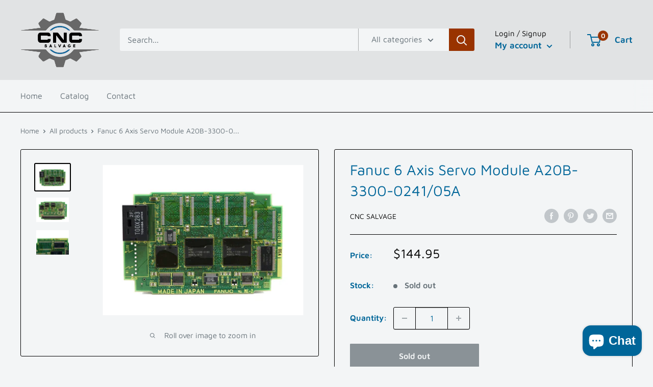

--- FILE ---
content_type: text/javascript
request_url: https://cncsalvage.com/cdn/shop/t/2/assets/custom.js?v=102476495355921946141657644757
body_size: -688
content:
//# sourceMappingURL=/cdn/shop/t/2/assets/custom.js.map?v=102476495355921946141657644757
